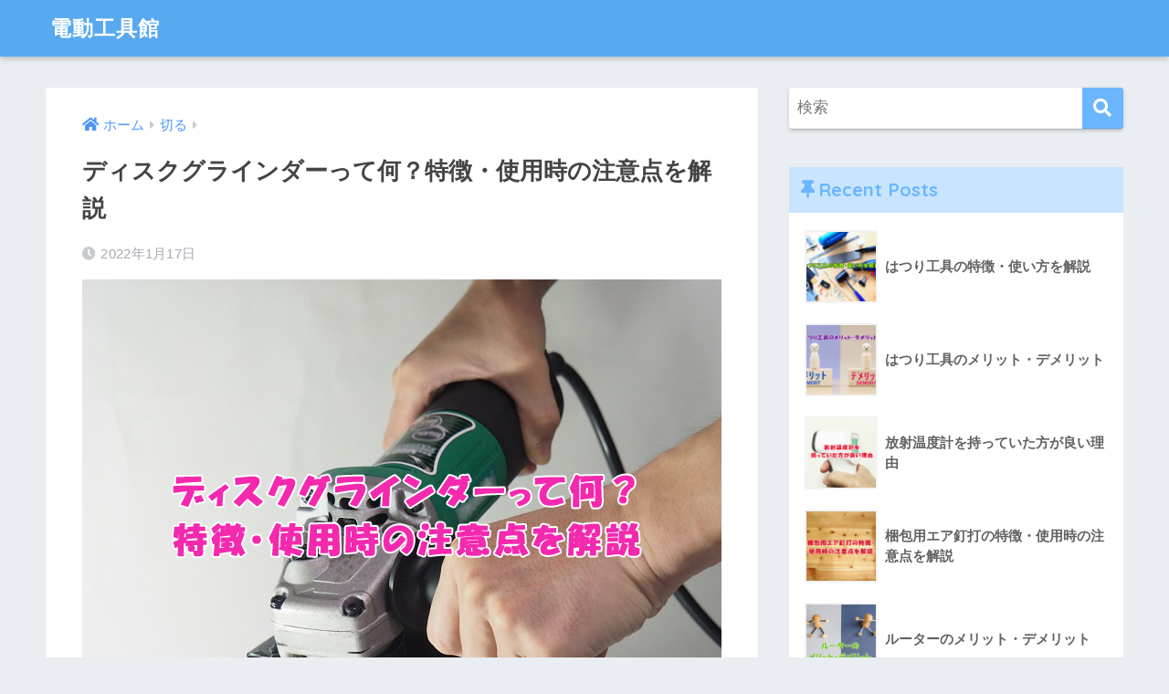

--- FILE ---
content_type: text/html; charset=UTF-8
request_url: https://dendokogu-kan.com/cut/dgri/
body_size: 18708
content:
<!doctype html>
<html lang="ja">
<head>
  <meta charset="utf-8">
  <meta http-equiv="X-UA-Compatible" content="IE=edge">
  <meta name="HandheldFriendly" content="True">
  <meta name="MobileOptimized" content="320">
  <meta name="viewport" content="width=device-width, initial-scale=1, viewport-fit=cover"/>
  <meta name="msapplication-TileColor" content="#6bb6ff">
  <meta name="theme-color" content="#6bb6ff">
  <link rel="pingback" href="https://dendokogu-kan.com/xmlrpc.php">
  <title>ディスクグラインダーって何？特徴・使用時の注意点を解説 | 電動工具館</title>
<meta name='robots' content='max-image-preview:large' />
<link rel='dns-prefetch' href='//fonts.googleapis.com' />
<link rel='dns-prefetch' href='//use.fontawesome.com' />
<link rel="alternate" type="application/rss+xml" title="電動工具館 &raquo; フィード" href="https://dendokogu-kan.com/feed/" />
<link rel="alternate" type="application/rss+xml" title="電動工具館 &raquo; コメントフィード" href="https://dendokogu-kan.com/comments/feed/" />
<link rel="alternate" title="oEmbed (JSON)" type="application/json+oembed" href="https://dendokogu-kan.com/wp-json/oembed/1.0/embed?url=https%3A%2F%2Fdendokogu-kan.com%2Fcut%2Fdgri%2F" />
<link rel="alternate" title="oEmbed (XML)" type="text/xml+oembed" href="https://dendokogu-kan.com/wp-json/oembed/1.0/embed?url=https%3A%2F%2Fdendokogu-kan.com%2Fcut%2Fdgri%2F&#038;format=xml" />
<style id='wp-img-auto-sizes-contain-inline-css' type='text/css'>
img:is([sizes=auto i],[sizes^="auto," i]){contain-intrinsic-size:3000px 1500px}
/*# sourceURL=wp-img-auto-sizes-contain-inline-css */
</style>
<link rel='stylesheet' id='sng-stylesheet-css' href='https://dendokogu-kan.com/wp-content/themes/sango-theme/style.css?ver2_18_0' type='text/css' media='all' />
<link rel='stylesheet' id='sng-option-css' href='https://dendokogu-kan.com/wp-content/themes/sango-theme/entry-option.css?ver2_18_0' type='text/css' media='all' />
<link rel='stylesheet' id='sng-googlefonts-css' href='https://fonts.googleapis.com/css?family=Quicksand%3A500%2C700&#038;display=swap' type='text/css' media='all' />
<link rel='stylesheet' id='sng-fontawesome-css' href='https://use.fontawesome.com/releases/v5.11.2/css/all.css' type='text/css' media='all' />
<style id='wp-emoji-styles-inline-css' type='text/css'>

	img.wp-smiley, img.emoji {
		display: inline !important;
		border: none !important;
		box-shadow: none !important;
		height: 1em !important;
		width: 1em !important;
		margin: 0 0.07em !important;
		vertical-align: -0.1em !important;
		background: none !important;
		padding: 0 !important;
	}
/*# sourceURL=wp-emoji-styles-inline-css */
</style>
<style id='wp-block-library-inline-css' type='text/css'>
:root{--wp-block-synced-color:#7a00df;--wp-block-synced-color--rgb:122,0,223;--wp-bound-block-color:var(--wp-block-synced-color);--wp-editor-canvas-background:#ddd;--wp-admin-theme-color:#007cba;--wp-admin-theme-color--rgb:0,124,186;--wp-admin-theme-color-darker-10:#006ba1;--wp-admin-theme-color-darker-10--rgb:0,107,160.5;--wp-admin-theme-color-darker-20:#005a87;--wp-admin-theme-color-darker-20--rgb:0,90,135;--wp-admin-border-width-focus:2px}@media (min-resolution:192dpi){:root{--wp-admin-border-width-focus:1.5px}}.wp-element-button{cursor:pointer}:root .has-very-light-gray-background-color{background-color:#eee}:root .has-very-dark-gray-background-color{background-color:#313131}:root .has-very-light-gray-color{color:#eee}:root .has-very-dark-gray-color{color:#313131}:root .has-vivid-green-cyan-to-vivid-cyan-blue-gradient-background{background:linear-gradient(135deg,#00d084,#0693e3)}:root .has-purple-crush-gradient-background{background:linear-gradient(135deg,#34e2e4,#4721fb 50%,#ab1dfe)}:root .has-hazy-dawn-gradient-background{background:linear-gradient(135deg,#faaca8,#dad0ec)}:root .has-subdued-olive-gradient-background{background:linear-gradient(135deg,#fafae1,#67a671)}:root .has-atomic-cream-gradient-background{background:linear-gradient(135deg,#fdd79a,#004a59)}:root .has-nightshade-gradient-background{background:linear-gradient(135deg,#330968,#31cdcf)}:root .has-midnight-gradient-background{background:linear-gradient(135deg,#020381,#2874fc)}:root{--wp--preset--font-size--normal:16px;--wp--preset--font-size--huge:42px}.has-regular-font-size{font-size:1em}.has-larger-font-size{font-size:2.625em}.has-normal-font-size{font-size:var(--wp--preset--font-size--normal)}.has-huge-font-size{font-size:var(--wp--preset--font-size--huge)}.has-text-align-center{text-align:center}.has-text-align-left{text-align:left}.has-text-align-right{text-align:right}.has-fit-text{white-space:nowrap!important}#end-resizable-editor-section{display:none}.aligncenter{clear:both}.items-justified-left{justify-content:flex-start}.items-justified-center{justify-content:center}.items-justified-right{justify-content:flex-end}.items-justified-space-between{justify-content:space-between}.screen-reader-text{border:0;clip-path:inset(50%);height:1px;margin:-1px;overflow:hidden;padding:0;position:absolute;width:1px;word-wrap:normal!important}.screen-reader-text:focus{background-color:#ddd;clip-path:none;color:#444;display:block;font-size:1em;height:auto;left:5px;line-height:normal;padding:15px 23px 14px;text-decoration:none;top:5px;width:auto;z-index:100000}html :where(.has-border-color){border-style:solid}html :where([style*=border-top-color]){border-top-style:solid}html :where([style*=border-right-color]){border-right-style:solid}html :where([style*=border-bottom-color]){border-bottom-style:solid}html :where([style*=border-left-color]){border-left-style:solid}html :where([style*=border-width]){border-style:solid}html :where([style*=border-top-width]){border-top-style:solid}html :where([style*=border-right-width]){border-right-style:solid}html :where([style*=border-bottom-width]){border-bottom-style:solid}html :where([style*=border-left-width]){border-left-style:solid}html :where(img[class*=wp-image-]){height:auto;max-width:100%}:where(figure){margin:0 0 1em}html :where(.is-position-sticky){--wp-admin--admin-bar--position-offset:var(--wp-admin--admin-bar--height,0px)}@media screen and (max-width:600px){html :where(.is-position-sticky){--wp-admin--admin-bar--position-offset:0px}}

/*# sourceURL=wp-block-library-inline-css */
</style><style id='wp-block-heading-inline-css' type='text/css'>
h1:where(.wp-block-heading).has-background,h2:where(.wp-block-heading).has-background,h3:where(.wp-block-heading).has-background,h4:where(.wp-block-heading).has-background,h5:where(.wp-block-heading).has-background,h6:where(.wp-block-heading).has-background{padding:1.25em 2.375em}h1.has-text-align-left[style*=writing-mode]:where([style*=vertical-lr]),h1.has-text-align-right[style*=writing-mode]:where([style*=vertical-rl]),h2.has-text-align-left[style*=writing-mode]:where([style*=vertical-lr]),h2.has-text-align-right[style*=writing-mode]:where([style*=vertical-rl]),h3.has-text-align-left[style*=writing-mode]:where([style*=vertical-lr]),h3.has-text-align-right[style*=writing-mode]:where([style*=vertical-rl]),h4.has-text-align-left[style*=writing-mode]:where([style*=vertical-lr]),h4.has-text-align-right[style*=writing-mode]:where([style*=vertical-rl]),h5.has-text-align-left[style*=writing-mode]:where([style*=vertical-lr]),h5.has-text-align-right[style*=writing-mode]:where([style*=vertical-rl]),h6.has-text-align-left[style*=writing-mode]:where([style*=vertical-lr]),h6.has-text-align-right[style*=writing-mode]:where([style*=vertical-rl]){rotate:180deg}
/*# sourceURL=https://dendokogu-kan.com/wp-includes/blocks/heading/style.min.css */
</style>
<style id='wp-block-image-inline-css' type='text/css'>
.wp-block-image>a,.wp-block-image>figure>a{display:inline-block}.wp-block-image img{box-sizing:border-box;height:auto;max-width:100%;vertical-align:bottom}@media not (prefers-reduced-motion){.wp-block-image img.hide{visibility:hidden}.wp-block-image img.show{animation:show-content-image .4s}}.wp-block-image[style*=border-radius] img,.wp-block-image[style*=border-radius]>a{border-radius:inherit}.wp-block-image.has-custom-border img{box-sizing:border-box}.wp-block-image.aligncenter{text-align:center}.wp-block-image.alignfull>a,.wp-block-image.alignwide>a{width:100%}.wp-block-image.alignfull img,.wp-block-image.alignwide img{height:auto;width:100%}.wp-block-image .aligncenter,.wp-block-image .alignleft,.wp-block-image .alignright,.wp-block-image.aligncenter,.wp-block-image.alignleft,.wp-block-image.alignright{display:table}.wp-block-image .aligncenter>figcaption,.wp-block-image .alignleft>figcaption,.wp-block-image .alignright>figcaption,.wp-block-image.aligncenter>figcaption,.wp-block-image.alignleft>figcaption,.wp-block-image.alignright>figcaption{caption-side:bottom;display:table-caption}.wp-block-image .alignleft{float:left;margin:.5em 1em .5em 0}.wp-block-image .alignright{float:right;margin:.5em 0 .5em 1em}.wp-block-image .aligncenter{margin-left:auto;margin-right:auto}.wp-block-image :where(figcaption){margin-bottom:1em;margin-top:.5em}.wp-block-image.is-style-circle-mask img{border-radius:9999px}@supports ((-webkit-mask-image:none) or (mask-image:none)) or (-webkit-mask-image:none){.wp-block-image.is-style-circle-mask img{border-radius:0;-webkit-mask-image:url('data:image/svg+xml;utf8,<svg viewBox="0 0 100 100" xmlns="http://www.w3.org/2000/svg"><circle cx="50" cy="50" r="50"/></svg>');mask-image:url('data:image/svg+xml;utf8,<svg viewBox="0 0 100 100" xmlns="http://www.w3.org/2000/svg"><circle cx="50" cy="50" r="50"/></svg>');mask-mode:alpha;-webkit-mask-position:center;mask-position:center;-webkit-mask-repeat:no-repeat;mask-repeat:no-repeat;-webkit-mask-size:contain;mask-size:contain}}:root :where(.wp-block-image.is-style-rounded img,.wp-block-image .is-style-rounded img){border-radius:9999px}.wp-block-image figure{margin:0}.wp-lightbox-container{display:flex;flex-direction:column;position:relative}.wp-lightbox-container img{cursor:zoom-in}.wp-lightbox-container img:hover+button{opacity:1}.wp-lightbox-container button{align-items:center;backdrop-filter:blur(16px) saturate(180%);background-color:#5a5a5a40;border:none;border-radius:4px;cursor:zoom-in;display:flex;height:20px;justify-content:center;opacity:0;padding:0;position:absolute;right:16px;text-align:center;top:16px;width:20px;z-index:100}@media not (prefers-reduced-motion){.wp-lightbox-container button{transition:opacity .2s ease}}.wp-lightbox-container button:focus-visible{outline:3px auto #5a5a5a40;outline:3px auto -webkit-focus-ring-color;outline-offset:3px}.wp-lightbox-container button:hover{cursor:pointer;opacity:1}.wp-lightbox-container button:focus{opacity:1}.wp-lightbox-container button:focus,.wp-lightbox-container button:hover,.wp-lightbox-container button:not(:hover):not(:active):not(.has-background){background-color:#5a5a5a40;border:none}.wp-lightbox-overlay{box-sizing:border-box;cursor:zoom-out;height:100vh;left:0;overflow:hidden;position:fixed;top:0;visibility:hidden;width:100%;z-index:100000}.wp-lightbox-overlay .close-button{align-items:center;cursor:pointer;display:flex;justify-content:center;min-height:40px;min-width:40px;padding:0;position:absolute;right:calc(env(safe-area-inset-right) + 16px);top:calc(env(safe-area-inset-top) + 16px);z-index:5000000}.wp-lightbox-overlay .close-button:focus,.wp-lightbox-overlay .close-button:hover,.wp-lightbox-overlay .close-button:not(:hover):not(:active):not(.has-background){background:none;border:none}.wp-lightbox-overlay .lightbox-image-container{height:var(--wp--lightbox-container-height);left:50%;overflow:hidden;position:absolute;top:50%;transform:translate(-50%,-50%);transform-origin:top left;width:var(--wp--lightbox-container-width);z-index:9999999999}.wp-lightbox-overlay .wp-block-image{align-items:center;box-sizing:border-box;display:flex;height:100%;justify-content:center;margin:0;position:relative;transform-origin:0 0;width:100%;z-index:3000000}.wp-lightbox-overlay .wp-block-image img{height:var(--wp--lightbox-image-height);min-height:var(--wp--lightbox-image-height);min-width:var(--wp--lightbox-image-width);width:var(--wp--lightbox-image-width)}.wp-lightbox-overlay .wp-block-image figcaption{display:none}.wp-lightbox-overlay button{background:none;border:none}.wp-lightbox-overlay .scrim{background-color:#fff;height:100%;opacity:.9;position:absolute;width:100%;z-index:2000000}.wp-lightbox-overlay.active{visibility:visible}@media not (prefers-reduced-motion){.wp-lightbox-overlay.active{animation:turn-on-visibility .25s both}.wp-lightbox-overlay.active img{animation:turn-on-visibility .35s both}.wp-lightbox-overlay.show-closing-animation:not(.active){animation:turn-off-visibility .35s both}.wp-lightbox-overlay.show-closing-animation:not(.active) img{animation:turn-off-visibility .25s both}.wp-lightbox-overlay.zoom.active{animation:none;opacity:1;visibility:visible}.wp-lightbox-overlay.zoom.active .lightbox-image-container{animation:lightbox-zoom-in .4s}.wp-lightbox-overlay.zoom.active .lightbox-image-container img{animation:none}.wp-lightbox-overlay.zoom.active .scrim{animation:turn-on-visibility .4s forwards}.wp-lightbox-overlay.zoom.show-closing-animation:not(.active){animation:none}.wp-lightbox-overlay.zoom.show-closing-animation:not(.active) .lightbox-image-container{animation:lightbox-zoom-out .4s}.wp-lightbox-overlay.zoom.show-closing-animation:not(.active) .lightbox-image-container img{animation:none}.wp-lightbox-overlay.zoom.show-closing-animation:not(.active) .scrim{animation:turn-off-visibility .4s forwards}}@keyframes show-content-image{0%{visibility:hidden}99%{visibility:hidden}to{visibility:visible}}@keyframes turn-on-visibility{0%{opacity:0}to{opacity:1}}@keyframes turn-off-visibility{0%{opacity:1;visibility:visible}99%{opacity:0;visibility:visible}to{opacity:0;visibility:hidden}}@keyframes lightbox-zoom-in{0%{transform:translate(calc((-100vw + var(--wp--lightbox-scrollbar-width))/2 + var(--wp--lightbox-initial-left-position)),calc(-50vh + var(--wp--lightbox-initial-top-position))) scale(var(--wp--lightbox-scale))}to{transform:translate(-50%,-50%) scale(1)}}@keyframes lightbox-zoom-out{0%{transform:translate(-50%,-50%) scale(1);visibility:visible}99%{visibility:visible}to{transform:translate(calc((-100vw + var(--wp--lightbox-scrollbar-width))/2 + var(--wp--lightbox-initial-left-position)),calc(-50vh + var(--wp--lightbox-initial-top-position))) scale(var(--wp--lightbox-scale));visibility:hidden}}
/*# sourceURL=https://dendokogu-kan.com/wp-includes/blocks/image/style.min.css */
</style>
<style id='wp-block-paragraph-inline-css' type='text/css'>
.is-small-text{font-size:.875em}.is-regular-text{font-size:1em}.is-large-text{font-size:2.25em}.is-larger-text{font-size:3em}.has-drop-cap:not(:focus):first-letter{float:left;font-size:8.4em;font-style:normal;font-weight:100;line-height:.68;margin:.05em .1em 0 0;text-transform:uppercase}body.rtl .has-drop-cap:not(:focus):first-letter{float:none;margin-left:.1em}p.has-drop-cap.has-background{overflow:hidden}:root :where(p.has-background){padding:1.25em 2.375em}:where(p.has-text-color:not(.has-link-color)) a{color:inherit}p.has-text-align-left[style*="writing-mode:vertical-lr"],p.has-text-align-right[style*="writing-mode:vertical-rl"]{rotate:180deg}
/*# sourceURL=https://dendokogu-kan.com/wp-includes/blocks/paragraph/style.min.css */
</style>
<style id='global-styles-inline-css' type='text/css'>
:root{--wp--preset--aspect-ratio--square: 1;--wp--preset--aspect-ratio--4-3: 4/3;--wp--preset--aspect-ratio--3-4: 3/4;--wp--preset--aspect-ratio--3-2: 3/2;--wp--preset--aspect-ratio--2-3: 2/3;--wp--preset--aspect-ratio--16-9: 16/9;--wp--preset--aspect-ratio--9-16: 9/16;--wp--preset--color--black: #000000;--wp--preset--color--cyan-bluish-gray: #abb8c3;--wp--preset--color--white: #ffffff;--wp--preset--color--pale-pink: #f78da7;--wp--preset--color--vivid-red: #cf2e2e;--wp--preset--color--luminous-vivid-orange: #ff6900;--wp--preset--color--luminous-vivid-amber: #fcb900;--wp--preset--color--light-green-cyan: #7bdcb5;--wp--preset--color--vivid-green-cyan: #00d084;--wp--preset--color--pale-cyan-blue: #8ed1fc;--wp--preset--color--vivid-cyan-blue: #0693e3;--wp--preset--color--vivid-purple: #9b51e0;--wp--preset--gradient--vivid-cyan-blue-to-vivid-purple: linear-gradient(135deg,rgb(6,147,227) 0%,rgb(155,81,224) 100%);--wp--preset--gradient--light-green-cyan-to-vivid-green-cyan: linear-gradient(135deg,rgb(122,220,180) 0%,rgb(0,208,130) 100%);--wp--preset--gradient--luminous-vivid-amber-to-luminous-vivid-orange: linear-gradient(135deg,rgb(252,185,0) 0%,rgb(255,105,0) 100%);--wp--preset--gradient--luminous-vivid-orange-to-vivid-red: linear-gradient(135deg,rgb(255,105,0) 0%,rgb(207,46,46) 100%);--wp--preset--gradient--very-light-gray-to-cyan-bluish-gray: linear-gradient(135deg,rgb(238,238,238) 0%,rgb(169,184,195) 100%);--wp--preset--gradient--cool-to-warm-spectrum: linear-gradient(135deg,rgb(74,234,220) 0%,rgb(151,120,209) 20%,rgb(207,42,186) 40%,rgb(238,44,130) 60%,rgb(251,105,98) 80%,rgb(254,248,76) 100%);--wp--preset--gradient--blush-light-purple: linear-gradient(135deg,rgb(255,206,236) 0%,rgb(152,150,240) 100%);--wp--preset--gradient--blush-bordeaux: linear-gradient(135deg,rgb(254,205,165) 0%,rgb(254,45,45) 50%,rgb(107,0,62) 100%);--wp--preset--gradient--luminous-dusk: linear-gradient(135deg,rgb(255,203,112) 0%,rgb(199,81,192) 50%,rgb(65,88,208) 100%);--wp--preset--gradient--pale-ocean: linear-gradient(135deg,rgb(255,245,203) 0%,rgb(182,227,212) 50%,rgb(51,167,181) 100%);--wp--preset--gradient--electric-grass: linear-gradient(135deg,rgb(202,248,128) 0%,rgb(113,206,126) 100%);--wp--preset--gradient--midnight: linear-gradient(135deg,rgb(2,3,129) 0%,rgb(40,116,252) 100%);--wp--preset--font-size--small: 13px;--wp--preset--font-size--medium: 20px;--wp--preset--font-size--large: 36px;--wp--preset--font-size--x-large: 42px;--wp--preset--spacing--20: 0.44rem;--wp--preset--spacing--30: 0.67rem;--wp--preset--spacing--40: 1rem;--wp--preset--spacing--50: 1.5rem;--wp--preset--spacing--60: 2.25rem;--wp--preset--spacing--70: 3.38rem;--wp--preset--spacing--80: 5.06rem;--wp--preset--shadow--natural: 6px 6px 9px rgba(0, 0, 0, 0.2);--wp--preset--shadow--deep: 12px 12px 50px rgba(0, 0, 0, 0.4);--wp--preset--shadow--sharp: 6px 6px 0px rgba(0, 0, 0, 0.2);--wp--preset--shadow--outlined: 6px 6px 0px -3px rgb(255, 255, 255), 6px 6px rgb(0, 0, 0);--wp--preset--shadow--crisp: 6px 6px 0px rgb(0, 0, 0);}:where(.is-layout-flex){gap: 0.5em;}:where(.is-layout-grid){gap: 0.5em;}body .is-layout-flex{display: flex;}.is-layout-flex{flex-wrap: wrap;align-items: center;}.is-layout-flex > :is(*, div){margin: 0;}body .is-layout-grid{display: grid;}.is-layout-grid > :is(*, div){margin: 0;}:where(.wp-block-columns.is-layout-flex){gap: 2em;}:where(.wp-block-columns.is-layout-grid){gap: 2em;}:where(.wp-block-post-template.is-layout-flex){gap: 1.25em;}:where(.wp-block-post-template.is-layout-grid){gap: 1.25em;}.has-black-color{color: var(--wp--preset--color--black) !important;}.has-cyan-bluish-gray-color{color: var(--wp--preset--color--cyan-bluish-gray) !important;}.has-white-color{color: var(--wp--preset--color--white) !important;}.has-pale-pink-color{color: var(--wp--preset--color--pale-pink) !important;}.has-vivid-red-color{color: var(--wp--preset--color--vivid-red) !important;}.has-luminous-vivid-orange-color{color: var(--wp--preset--color--luminous-vivid-orange) !important;}.has-luminous-vivid-amber-color{color: var(--wp--preset--color--luminous-vivid-amber) !important;}.has-light-green-cyan-color{color: var(--wp--preset--color--light-green-cyan) !important;}.has-vivid-green-cyan-color{color: var(--wp--preset--color--vivid-green-cyan) !important;}.has-pale-cyan-blue-color{color: var(--wp--preset--color--pale-cyan-blue) !important;}.has-vivid-cyan-blue-color{color: var(--wp--preset--color--vivid-cyan-blue) !important;}.has-vivid-purple-color{color: var(--wp--preset--color--vivid-purple) !important;}.has-black-background-color{background-color: var(--wp--preset--color--black) !important;}.has-cyan-bluish-gray-background-color{background-color: var(--wp--preset--color--cyan-bluish-gray) !important;}.has-white-background-color{background-color: var(--wp--preset--color--white) !important;}.has-pale-pink-background-color{background-color: var(--wp--preset--color--pale-pink) !important;}.has-vivid-red-background-color{background-color: var(--wp--preset--color--vivid-red) !important;}.has-luminous-vivid-orange-background-color{background-color: var(--wp--preset--color--luminous-vivid-orange) !important;}.has-luminous-vivid-amber-background-color{background-color: var(--wp--preset--color--luminous-vivid-amber) !important;}.has-light-green-cyan-background-color{background-color: var(--wp--preset--color--light-green-cyan) !important;}.has-vivid-green-cyan-background-color{background-color: var(--wp--preset--color--vivid-green-cyan) !important;}.has-pale-cyan-blue-background-color{background-color: var(--wp--preset--color--pale-cyan-blue) !important;}.has-vivid-cyan-blue-background-color{background-color: var(--wp--preset--color--vivid-cyan-blue) !important;}.has-vivid-purple-background-color{background-color: var(--wp--preset--color--vivid-purple) !important;}.has-black-border-color{border-color: var(--wp--preset--color--black) !important;}.has-cyan-bluish-gray-border-color{border-color: var(--wp--preset--color--cyan-bluish-gray) !important;}.has-white-border-color{border-color: var(--wp--preset--color--white) !important;}.has-pale-pink-border-color{border-color: var(--wp--preset--color--pale-pink) !important;}.has-vivid-red-border-color{border-color: var(--wp--preset--color--vivid-red) !important;}.has-luminous-vivid-orange-border-color{border-color: var(--wp--preset--color--luminous-vivid-orange) !important;}.has-luminous-vivid-amber-border-color{border-color: var(--wp--preset--color--luminous-vivid-amber) !important;}.has-light-green-cyan-border-color{border-color: var(--wp--preset--color--light-green-cyan) !important;}.has-vivid-green-cyan-border-color{border-color: var(--wp--preset--color--vivid-green-cyan) !important;}.has-pale-cyan-blue-border-color{border-color: var(--wp--preset--color--pale-cyan-blue) !important;}.has-vivid-cyan-blue-border-color{border-color: var(--wp--preset--color--vivid-cyan-blue) !important;}.has-vivid-purple-border-color{border-color: var(--wp--preset--color--vivid-purple) !important;}.has-vivid-cyan-blue-to-vivid-purple-gradient-background{background: var(--wp--preset--gradient--vivid-cyan-blue-to-vivid-purple) !important;}.has-light-green-cyan-to-vivid-green-cyan-gradient-background{background: var(--wp--preset--gradient--light-green-cyan-to-vivid-green-cyan) !important;}.has-luminous-vivid-amber-to-luminous-vivid-orange-gradient-background{background: var(--wp--preset--gradient--luminous-vivid-amber-to-luminous-vivid-orange) !important;}.has-luminous-vivid-orange-to-vivid-red-gradient-background{background: var(--wp--preset--gradient--luminous-vivid-orange-to-vivid-red) !important;}.has-very-light-gray-to-cyan-bluish-gray-gradient-background{background: var(--wp--preset--gradient--very-light-gray-to-cyan-bluish-gray) !important;}.has-cool-to-warm-spectrum-gradient-background{background: var(--wp--preset--gradient--cool-to-warm-spectrum) !important;}.has-blush-light-purple-gradient-background{background: var(--wp--preset--gradient--blush-light-purple) !important;}.has-blush-bordeaux-gradient-background{background: var(--wp--preset--gradient--blush-bordeaux) !important;}.has-luminous-dusk-gradient-background{background: var(--wp--preset--gradient--luminous-dusk) !important;}.has-pale-ocean-gradient-background{background: var(--wp--preset--gradient--pale-ocean) !important;}.has-electric-grass-gradient-background{background: var(--wp--preset--gradient--electric-grass) !important;}.has-midnight-gradient-background{background: var(--wp--preset--gradient--midnight) !important;}.has-small-font-size{font-size: var(--wp--preset--font-size--small) !important;}.has-medium-font-size{font-size: var(--wp--preset--font-size--medium) !important;}.has-large-font-size{font-size: var(--wp--preset--font-size--large) !important;}.has-x-large-font-size{font-size: var(--wp--preset--font-size--x-large) !important;}
/*# sourceURL=global-styles-inline-css */
</style>

<style id='classic-theme-styles-inline-css' type='text/css'>
/*! This file is auto-generated */
.wp-block-button__link{color:#fff;background-color:#32373c;border-radius:9999px;box-shadow:none;text-decoration:none;padding:calc(.667em + 2px) calc(1.333em + 2px);font-size:1.125em}.wp-block-file__button{background:#32373c;color:#fff;text-decoration:none}
/*# sourceURL=/wp-includes/css/classic-themes.min.css */
</style>
<link rel='stylesheet' id='yyi_rinker_stylesheet-css' href='https://dendokogu-kan.com/wp-content/plugins/yyi-rinker/css/style.css?v=1.1.10' type='text/css' media='all' />
<link rel='stylesheet' id='child-style-css' href='https://dendokogu-kan.com/wp-content/themes/sango-theme-child/style.css' type='text/css' media='all' />
<script type="text/javascript" src="https://dendokogu-kan.com/wp-includes/js/jquery/jquery.min.js?ver=3.7.1" id="jquery-core-js"></script>
<script type="text/javascript" src="https://dendokogu-kan.com/wp-includes/js/jquery/jquery-migrate.min.js?ver=3.4.1" id="jquery-migrate-js"></script>
<script type="text/javascript" src="https://dendokogu-kan.com/wp-content/plugins/yyi-rinker/js/event-tracking.js?v=1.1.10" id="yyi_rinker_event_tracking_script-js"></script>
<link rel="https://api.w.org/" href="https://dendokogu-kan.com/wp-json/" /><link rel="alternate" title="JSON" type="application/json" href="https://dendokogu-kan.com/wp-json/wp/v2/posts/3218" /><link rel="EditURI" type="application/rsd+xml" title="RSD" href="https://dendokogu-kan.com/xmlrpc.php?rsd" />
<link rel="canonical" href="https://dendokogu-kan.com/cut/dgri/" />
<link rel='shortlink' href='https://dendokogu-kan.com/?p=3218' />
<style>
.yyi-rinker-images {
    display: flex;
    justify-content: center;
    align-items: center;
    position: relative;

}
div.yyi-rinker-image img.yyi-rinker-main-img.hidden {
    display: none;
}

.yyi-rinker-images-arrow {
    cursor: pointer;
    position: absolute;
    top: 50%;
    display: block;
    margin-top: -11px;
    opacity: 0.6;
    width: 22px;
}

.yyi-rinker-images-arrow-left{
    left: -10px;
}
.yyi-rinker-images-arrow-right{
    right: -10px;
}

.yyi-rinker-images-arrow-left.hidden {
    display: none;
}

.yyi-rinker-images-arrow-right.hidden {
    display: none;
}
div.yyi-rinker-contents.yyi-rinker-design-tate  div.yyi-rinker-box{
    flex-direction: column;
}

div.yyi-rinker-contents.yyi-rinker-design-slim div.yyi-rinker-box .yyi-rinker-links {
    flex-direction: column;
}

div.yyi-rinker-contents.yyi-rinker-design-slim div.yyi-rinker-info {
    width: 100%;
}

div.yyi-rinker-contents.yyi-rinker-design-slim .yyi-rinker-title {
    text-align: center;
}

div.yyi-rinker-contents.yyi-rinker-design-slim .yyi-rinker-links {
    text-align: center;
}
div.yyi-rinker-contents.yyi-rinker-design-slim .yyi-rinker-image {
    margin: auto;
}

div.yyi-rinker-contents.yyi-rinker-design-slim div.yyi-rinker-info ul.yyi-rinker-links li {
	align-self: stretch;
}
div.yyi-rinker-contents.yyi-rinker-design-slim div.yyi-rinker-box div.yyi-rinker-info {
	padding: 0;
}
div.yyi-rinker-contents.yyi-rinker-design-slim div.yyi-rinker-box {
	flex-direction: column;
	padding: 14px 5px 0;
}

.yyi-rinker-design-slim div.yyi-rinker-box div.yyi-rinker-info {
	text-align: center;
}

.yyi-rinker-design-slim div.price-box span.price {
	display: block;
}

div.yyi-rinker-contents.yyi-rinker-design-slim div.yyi-rinker-info div.yyi-rinker-title a{
	font-size:16px;
}

div.yyi-rinker-contents.yyi-rinker-design-slim ul.yyi-rinker-links li.amazonkindlelink:before,  div.yyi-rinker-contents.yyi-rinker-design-slim ul.yyi-rinker-links li.amazonlink:before,  div.yyi-rinker-contents.yyi-rinker-design-slim ul.yyi-rinker-links li.rakutenlink:before,  div.yyi-rinker-contents.yyi-rinker-design-slim ul.yyi-rinker-links li.yahoolink:before {
	font-size:12px;
}

div.yyi-rinker-contents.yyi-rinker-design-slim ul.yyi-rinker-links li a {
	font-size: 13px;
}
.entry-content ul.yyi-rinker-links li {
	padding: 0;
}

				</style><meta name="description" content="工具先端のディスクを高速回転させて切断や研磨作業する工具がディスクグラインダーです。今回はそのディスクグラインダーについて、特徴や使い方・メリット・デメリット、注意などをまとめてご紹介していきます。これ1つで切断・研削・研磨作業ができる便利な工具です。ご参考下さい。" /><meta property="og:title" content="ディスクグラインダーって何？特徴・使用時の注意点を解説" />
<meta property="og:description" content="工具先端のディスクを高速回転させて切断や研磨作業する工具がディスクグラインダーです。今回はそのディスクグラインダーについて、特徴や使い方・メリット・デメリット、注意などをまとめてご紹介していきます。これ1つで切断・研削・研磨作業ができる便利な工具です。ご参考下さい。" />
<meta property="og:type" content="article" />
<meta property="og:url" content="https://dendokogu-kan.com/cut/dgri/" />
<meta property="og:image" content="https://dendokogu-kan.com/wp-content/uploads/2022/01/22454253_m.jpg" />
<meta name="thumbnail" content="https://dendokogu-kan.com/wp-content/uploads/2022/01/22454253_m.jpg" />
<meta property="og:site_name" content="電動工具館" />
<meta name="twitter:card" content="summary_large_image" />
<!-- Global site tag (gtag.js) - Google Analytics -->
<script async src="https://www.googletagmanager.com/gtag/js?id=G-DS6K43PL93"></script>
<script>
  window.dataLayer = window.dataLayer || [];
  function gtag(){dataLayer.push(arguments);}
  gtag('js', new Date());

  gtag('config', 'G-DS6K43PL93');
</script><link rel="icon" href="https://dendokogu-kan.com/wp-content/uploads/2021/05/cropped-logo-32x32.png" sizes="32x32" />
<link rel="icon" href="https://dendokogu-kan.com/wp-content/uploads/2021/05/cropped-logo-192x192.png" sizes="192x192" />
<link rel="apple-touch-icon" href="https://dendokogu-kan.com/wp-content/uploads/2021/05/cropped-logo-180x180.png" />
<meta name="msapplication-TileImage" content="https://dendokogu-kan.com/wp-content/uploads/2021/05/cropped-logo-270x270.png" />
<style> a{color:#4f96f6}.main-c, .has-sango-main-color{color:#6bb6ff}.main-bc, .has-sango-main-background-color{background-color:#6bb6ff}.main-bdr, #inner-content .main-bdr{border-color:#6bb6ff}.pastel-c, .has-sango-pastel-color{color:#c8e4ff}.pastel-bc, .has-sango-pastel-background-color, #inner-content .pastel-bc{background-color:#c8e4ff}.accent-c, .has-sango-accent-color{color:#ffb36b}.accent-bc, .has-sango-accent-background-color{background-color:#ffb36b}.header, #footer-menu, .drawer__title{background-color:#58a9ef}#logo a{color:#FFF}.desktop-nav li a , .mobile-nav li a, #footer-menu a, #drawer__open, .header-search__open, .copyright, .drawer__title{color:#FFF}.drawer__title .close span, .drawer__title .close span:before{background:#FFF}.desktop-nav li:after{background:#FFF}.mobile-nav .current-menu-item{border-bottom-color:#FFF}.widgettitle, .sidebar .wp-block-group h2, .drawer .wp-block-group h2{color:#6bb6ff;background-color:#c8e4ff}.footer, .footer-block{background-color:#e0e4eb}.footer-block, .footer, .footer a, .footer .widget ul li a{color:#3c3c3c}#toc_container .toc_title, .entry-content .ez-toc-title-container, #footer_menu .raised, .pagination a, .pagination span, #reply-title:before, .entry-content blockquote:before, .main-c-before li:before, .main-c-b:before{color:#6bb6ff}.searchform__submit, .footer-block .wp-block-search .wp-block-search__button, .sidebar .wp-block-search .wp-block-search__button, .footer .wp-block-search .wp-block-search__button, .drawer .wp-block-search .wp-block-search__button, #toc_container .toc_title:before, .ez-toc-title-container:before, .cat-name, .pre_tag > span, .pagination .current, .post-page-numbers.current, #submit, .withtag_list > span, .main-bc-before li:before{background-color:#6bb6ff}#toc_container, #ez-toc-container, .entry-content h3, .li-mainbdr ul, .li-mainbdr ol{border-color:#6bb6ff}.search-title i, .acc-bc-before li:before{background:#ffb36b}.li-accentbdr ul, .li-accentbdr ol{border-color:#ffb36b}.pagination a:hover, .li-pastelbc ul, .li-pastelbc ol{background:#c8e4ff}body{font-size:100%}@media only screen and (min-width:481px){body{font-size:107%}}@media only screen and (min-width:1030px){body{font-size:107%}}.totop{background:#5ba9f7}.header-info a{color:#FFF;background:linear-gradient(95deg, #738bff, #85e3ec)}.fixed-menu ul{background:#FFF}.fixed-menu a{color:#a2a7ab}.fixed-menu .current-menu-item a, .fixed-menu ul li a.active{color:#6bb6ff}.post-tab{background:#FFF}.post-tab > div{color:#a7a7a7}.post-tab > div.tab-active{background:linear-gradient(45deg, #bdb9ff, #67b8ff)}body{font-family:"Helvetica", "Arial", "Hiragino Kaku Gothic ProN", "Hiragino Sans", YuGothic, "Yu Gothic", "メイリオ", Meiryo, sans-serif;}.dfont{font-family:"Quicksand","Helvetica", "Arial", "Hiragino Kaku Gothic ProN", "Hiragino Sans", YuGothic, "Yu Gothic", "メイリオ", Meiryo, sans-serif;}</style></head>
<body class="wp-singular post-template-default single single-post postid-3218 single-format-standard wp-theme-sango-theme wp-child-theme-sango-theme-child fa5">
    <div id="container">
    <header class="header">
            <div id="inner-header" class="wrap cf">
    <div id="logo" class="header-logo h1 dfont">
    <a href="https://dendokogu-kan.com" class="header-logo__link">
            電動工具館    </a>
  </div>
  <div class="header-search">
      <label class="header-search__open" for="header-search-input"><i class="fas fa-search" aria-hidden="true"></i></label>
    <input type="checkbox" class="header-search__input" id="header-search-input" onclick="document.querySelector('.header-search__modal .searchform__input').focus()">
  <label class="header-search__close" for="header-search-input"></label>
  <div class="header-search__modal">
    <form role="search" method="get" class="searchform" action="https://dendokogu-kan.com/">
  <div>
    <input type="search" class="searchform__input" name="s" value="" placeholder="検索" />
    <button type="submit" class="searchform__submit" aria-label="検索"><i class="fas fa-search" aria-hidden="true"></i></button>
  </div>
</form>  </div>
</div>  </div>
    </header>
      <div id="content">
    <div id="inner-content" class="wrap cf">
      <main id="main" class="m-all t-2of3 d-5of7 cf">
                  <article id="entry" class="cf post-3218 post type-post status-publish format-standard has-post-thumbnail category-cut">
            <header class="article-header entry-header">
  <nav id="breadcrumb" class="breadcrumb"><ul itemscope itemtype="http://schema.org/BreadcrumbList"><li itemprop="itemListElement" itemscope itemtype="http://schema.org/ListItem"><a href="https://dendokogu-kan.com" itemprop="item"><span itemprop="name">ホーム</span></a><meta itemprop="position" content="1" /></li><li itemprop="itemListElement" itemscope itemtype="http://schema.org/ListItem"><a href="https://dendokogu-kan.com/category/cut/" itemprop="item"><span itemprop="name">切る</span></a><meta itemprop="position" content="2" /></li></ul></nav>  <h1 class="entry-title single-title">ディスクグラインダーって何？特徴・使用時の注意点を解説</h1>
  <div class="entry-meta vcard">
    <time class="pubdate entry-time" itemprop="datePublished" datetime="2022-01-17">2022年1月17日</time>  </div>
      <p class="post-thumbnail"><img width="700" height="516" src="https://dendokogu-kan.com/wp-content/uploads/2022/01/22454253_m.jpg" class="attachment-thumb-940 size-thumb-940 wp-post-image" alt="ディスクグラインダーって何？特徴・使用時の注意点を解説" decoding="async" fetchpriority="high" srcset="https://dendokogu-kan.com/wp-content/uploads/2022/01/22454253_m.jpg 700w, https://dendokogu-kan.com/wp-content/uploads/2022/01/22454253_m-300x221.jpg 300w" sizes="(max-width: 700px) 100vw, 700px" /></p>
        <input type="checkbox" id="fab">
    <label class="fab-btn extended-fab main-c" for="fab"><i class="fas fa-share-alt" aria-hidden="true"></i></label>
    <label class="fab__close-cover" for="fab"></label>
        <div id="fab__contents">
      <div class="fab__contents-main dfont">
        <label class="close" for="fab"><span></span></label>
        <p class="fab__contents_title">SHARE</p>
                  <div class="fab__contents_img" style="background-image: url(https://dendokogu-kan.com/wp-content/uploads/2022/01/22454253_m-520x300.jpg);">
          </div>
                  <div class="sns-btn sns-dif">
          <ul>
        <!-- twitter -->
        <li class="tw sns-btn__item">
          <a href="https://twitter.com/share?url=https%3A%2F%2Fdendokogu-kan.com%2Fcut%2Fdgri%2F&text=%E3%83%87%E3%82%A3%E3%82%B9%E3%82%AF%E3%82%B0%E3%83%A9%E3%82%A4%E3%83%B3%E3%83%80%E3%83%BC%E3%81%A3%E3%81%A6%E4%BD%95%EF%BC%9F%E7%89%B9%E5%BE%B4%E3%83%BB%E4%BD%BF%E7%94%A8%E6%99%82%E3%81%AE%E6%B3%A8%E6%84%8F%E7%82%B9%E3%82%92%E8%A7%A3%E8%AA%AC%EF%BD%9C%E9%9B%BB%E5%8B%95%E5%B7%A5%E5%85%B7%E9%A4%A8" target="_blank" rel="nofollow noopener noreferrer" aria-label="Twitterでシェアする">
            <i class="fab fa-twitter" aria-hidden="true"></i>            <span class="share_txt">ツイート</span>
          </a>
                  </li>
        <!-- facebook -->
        <li class="fb sns-btn__item">
          <a href="https://www.facebook.com/share.php?u=https%3A%2F%2Fdendokogu-kan.com%2Fcut%2Fdgri%2F" target="_blank" rel="nofollow noopener noreferrer" aria-label="Facebookでシェアする">
            <i class="fab fa-facebook" aria-hidden="true"></i>            <span class="share_txt">シェア</span>
          </a>
                  </li>
        <!-- はてなブックマーク -->
        <li class="hatebu sns-btn__item">
          <a href="http://b.hatena.ne.jp/add?mode=confirm&url=https%3A%2F%2Fdendokogu-kan.com%2Fcut%2Fdgri%2F&title=%E3%83%87%E3%82%A3%E3%82%B9%E3%82%AF%E3%82%B0%E3%83%A9%E3%82%A4%E3%83%B3%E3%83%80%E3%83%BC%E3%81%A3%E3%81%A6%E4%BD%95%EF%BC%9F%E7%89%B9%E5%BE%B4%E3%83%BB%E4%BD%BF%E7%94%A8%E6%99%82%E3%81%AE%E6%B3%A8%E6%84%8F%E7%82%B9%E3%82%92%E8%A7%A3%E8%AA%AC%EF%BD%9C%E9%9B%BB%E5%8B%95%E5%B7%A5%E5%85%B7%E9%A4%A8" target="_blank" rel="nofollow noopener noreferrer" aria-label="はてブでブックマークする">
            <i class="fa fa-hatebu" aria-hidden="true"></i>
            <span class="share_txt">はてブ</span>
          </a>
                  </li>
        <!-- LINE -->
        <li class="line sns-btn__item">
          <a href="https://social-plugins.line.me/lineit/share?url=https%3A%2F%2Fdendokogu-kan.com%2Fcut%2Fdgri%2F&text=%E3%83%87%E3%82%A3%E3%82%B9%E3%82%AF%E3%82%B0%E3%83%A9%E3%82%A4%E3%83%B3%E3%83%80%E3%83%BC%E3%81%A3%E3%81%A6%E4%BD%95%EF%BC%9F%E7%89%B9%E5%BE%B4%E3%83%BB%E4%BD%BF%E7%94%A8%E6%99%82%E3%81%AE%E6%B3%A8%E6%84%8F%E7%82%B9%E3%82%92%E8%A7%A3%E8%AA%AC%EF%BD%9C%E9%9B%BB%E5%8B%95%E5%B7%A5%E5%85%B7%E9%A4%A8" target="_blank" rel="nofollow noopener noreferrer" aria-label="LINEでシェアする">
                          <i class="fab fa-line" aria-hidden="true"></i>
                        <span class="share_txt share_txt_line dfont">LINE</span>
          </a>
        </li>
        <!-- Pocket -->
        <li class="pkt sns-btn__item">
          <a href="http://getpocket.com/edit?url=https%3A%2F%2Fdendokogu-kan.com%2Fcut%2Fdgri%2F&title=%E3%83%87%E3%82%A3%E3%82%B9%E3%82%AF%E3%82%B0%E3%83%A9%E3%82%A4%E3%83%B3%E3%83%80%E3%83%BC%E3%81%A3%E3%81%A6%E4%BD%95%EF%BC%9F%E7%89%B9%E5%BE%B4%E3%83%BB%E4%BD%BF%E7%94%A8%E6%99%82%E3%81%AE%E6%B3%A8%E6%84%8F%E7%82%B9%E3%82%92%E8%A7%A3%E8%AA%AC%EF%BD%9C%E9%9B%BB%E5%8B%95%E5%B7%A5%E5%85%B7%E9%A4%A8" target="_blank" rel="nofollow noopener noreferrer" aria-label="Pocketに保存する">
            <i class="fab fa-get-pocket" aria-hidden="true"></i>            <span class="share_txt">Pocket</span>
          </a>
                  </li>
      </ul>
  </div>
        </div>
    </div>
    </header>
<section class="entry-content cf">
  
<p>ディスクグラインダーとは、工具先端のディスクを毎分数千～1万回転以上で高速回転させて、切断や研磨作業する工具です。</p>



<p>ディスクを付け替えることで金属や木材、コンクリートなど様々な素材で作業が可能になります。</p>


  <div class="sng-box box26"><div class="box-title">こちらの関連記事もご覧ください</div><div class="box-content">
<div class="li-chevron li-mainbdr main-c-before">
<ul>
<li><a href="https://dendokogu-kan.com/cut/rcps/" target="_blank" rel="noopener">レシプロソーって何？使い方と特徴を徹底解説</a></li>
<li><a href="https://dendokogu-kan.com/cut/jmrn/" target="_blank" rel="noopener">充電式丸ノコって何？使い方と特徴を徹底解説</a></li>
<li><a href="https://dendokogu-kan.com/cut/cbct/" target="_blank" rel="noopener">ケーブルカッターの特徴とメリット・デメリット</a></li>
</ul>
</div>
</div></div>



<h2 class="wp-block-heading">ディスクグラインダーの特徴</h2>



<figure class="wp-block-image size-full"><img decoding="async" width="450" height="300" src="https://dendokogu-kan.com/wp-content/uploads/2022/01/3012439_s.jpg" alt="ディスクグラインダー" class="wp-image-3222" srcset="https://dendokogu-kan.com/wp-content/uploads/2022/01/3012439_s.jpg 450w, https://dendokogu-kan.com/wp-content/uploads/2022/01/3012439_s-300x200.jpg 300w" sizes="(max-width: 450px) 100vw, 450px" /></figure>



<p>ディスク交換をすることで、多種類の素材を切断、研磨できますが、ディスクグラインダー自体を選ぶ際には、用途に合うモデルにしなくてはいけません。</p>



<p>ディスクグラインダーはマキタやHiKOKI（ハイコーキ）、BOSCH(ボッシュ)、RYOBI (リョービ)など各社から仕様の異なるモデルが販売されています。</p>



<p>主な判断基準は電源、回転数、消費電力です。予算と作業内容に合わせて選びましょう。</p>



<h3 class="wp-block-heading">電源</h3>



<p>電源は充電式か、AC電源式の2種類。作業現場が屋外や電源確保が難しい場合は、充電式のものがあると作業が効率的にできます。</p>



<p>しかし、ディスクグラインダーは作業中ずっとディスクを回転させる必要があるため、AC電源式のほうが作業時間に制限がなく、好まれる傾向があります。</p>



<h3 class="wp-block-heading">回転数</h3>



<p>ディスクグラインダーを比較する際に指標にするのは回転数です。1万回転を超えている高速回転型のほうが金属などの切断には適したディスクグラインダーになります。</p>



<p>その反対に回転数が9000や8000のモデルは、研磨や研削作業に適しています。</p>



<p>また、コンクリートやレンガ、石材などの素材を切断したい場合は、低速回転の高トルク型のディスクグラインダーを選びましょう。</p>



<p>回転数を調整できる変速型のディスクグラインダーは、１つで金属の切断と石材の研磨作業など、異なる素材に対応可能な便利なモデルです。</p>



<h3 class="wp-block-heading">消費電力</h3>



<p>基本的にディスクグラインダーのワット数が高いほどパワーが出ます。</p>



<p>メーカーによって表現が最大出力と表現したり、消費電力と表現したりと違いますが、ワット数（W）が高いほうが工具のパワーが上になります。</p>



<p>ただし、AC電源のディスクグラインダーに限られます。充電式の場合はバッテリーの電圧（V）ボルトがパワーの指標になります。</p>



<h2 class="wp-block-heading">ディスクの種類</h2>



<figure class="wp-block-image size-full"><img decoding="async" width="450" height="302" src="https://dendokogu-kan.com/wp-content/uploads/2022/01/3629852_s.jpg" alt="ディスクグラインダー" class="wp-image-3223" srcset="https://dendokogu-kan.com/wp-content/uploads/2022/01/3629852_s.jpg 450w, https://dendokogu-kan.com/wp-content/uploads/2022/01/3629852_s-300x201.jpg 300w" sizes="(max-width: 450px) 100vw, 450px" /></figure>



<p>ディスクは大まかに切断用、研削用、研磨用の３種類。</p>



<p>その中でさらに細かく金属用、コンクリート用、木材用と分類できますが、ここではざっくりと3種類のディスクについて説明します。</p>



<h3 class="wp-block-heading">切断用ディスク</h3>



<p>切断用に使用するディスクは、研磨作業に使うディスクより薄く、厚さが1～2mmほど。</p>



<p>ディスクが薄いほど素材の接触面積が少ないため、早く切断でき、断面もきれいにできます。</p>



<p>しかし、薄い分だけディスクの耐久度は落ちます。高頻度で使う場合は、耐久性も考えて、予備ディスクを用意しておきましょう。</p>



<p>主に切断用に使うディスクは、切断砥石とダイヤモンドカッターです。前者が金属、後者がコンクリートやレンガ、ブロックの切断に使用します。</p>



<h3 class="wp-block-heading">研削用ディスク</h3>



<p>素材の表面を削り取る作業で使用するディスク。</p>



<p>研磨作業との違いを明確に線引きするのは難しいですが、金属のバリ取り、コンクリートやブロック、レンガの角落としなどは研削作業になります。</p>



<p>ステンレスや鉄板、鉄パイプなどの表面を削るなどの作業では研削砥石を使い、コンクリートやブロックの場合は、ダイヤモンドカップを使います。</p>



<h3 class="wp-block-heading">研磨用ディスク</h3>



<p>素材表面を削る作業と磨く作業は本質的には同じものですが、表面を滑らかにするが研磨作業といえるのではないでしょうか。</p>



<p>しかし、ディスク選びを間違えると表面を削りすぎて、キズつけてしまうこともあるため研削なのか、研磨なのか、目的と素材に合わせて適したディスクを選びましょう。</p>



<p>いくつか例をあげると、サビ落とし、汚れ落としにはカップブラシやナイロンディスク。</p>



<p>鏡面仕上げや鏡など表面を磨きあげる時は、フェルトディスクを使用するとキレイに仕上がります。</p>


  <div class="sng-box box26"><div class="box-title">こちらの関連記事もご覧ください</div><div class="box-content">
<div class="li-chevron li-mainbdr main-c-before">
<ul>
<li><a href="https://dendokogu-kan.com/cut/ccdy/" target="_blank" rel="noopener">ケーブルカッターはDIYにも使える！いろんな活用法まとめ</a></li>
<li><a href="https://dendokogu-kan.com/cut/znct/" target="_blank" rel="noopener">全ネジカッターの特徴とメリットデメリット</a></li>
<li><a href="https://dendokogu-kan.com/cut/hnds/" target="_blank" rel="noopener">ハンドソーって何？特徴と使い方を徹底解説</a></li>
</ul>
</div>
</div></div>



<h2 class="wp-block-heading">ディスクグラインダーの注意点</h2>



<figure class="wp-block-image size-full"><img loading="lazy" decoding="async" width="450" height="300" src="https://dendokogu-kan.com/wp-content/uploads/2022/01/23145816_s.jpg" alt="注意" class="wp-image-3225" srcset="https://dendokogu-kan.com/wp-content/uploads/2022/01/23145816_s.jpg 450w, https://dendokogu-kan.com/wp-content/uploads/2022/01/23145816_s-300x200.jpg 300w" sizes="auto, (max-width: 450px) 100vw, 450px" /></figure>



<p>ディスクを高速回転させて作業をするため、絶対に体に接触するような危険な体勢や角度での使用は避けてください。</p>



<p>それ以外にもディスクグラインダーを使用する際の注意点があります。それは火花とキックバックです。</p>



<h3 class="wp-block-heading">可燃性のあるもののそばで作業ができない</h3>



<p>ディスクグラインダーは可燃性がある物の近くでは作業ができません。</p>



<p>ディスクを高速回転させるため、作業中に頻繁に火花が発生し、引火する可能性があるからです。</p>



<p>木材のおが屑や引火性が高い溶剤、アルコールなどがある場所での使用は厳禁です。</p>



<p>作業をする前に、現場に燃えやすいものがないか確認して、あるようなら遠ざけるか、撤去しましょう。</p>



<h3 class="wp-block-heading">キックバックに注意</h3>



<p>キックバックとは切断作業中にディスクグラインダーが自分に跳ね返ってくることを言います。</p>



<p>ディスクと素材の接触面が大きくなると、同時に抵抗が増え、強い反動が起きます。</p>



<p>その時に工具が跳ね返ってくる場合があるため、本体をしっかり持ち作業するようにしてください。</p>



<p>体に少し接触するだけで大けがする可能性があるので注意しましょう。</p>



<h2 class="wp-block-heading">ディスクグラインダーのメリットとデメリット</h2>



<figure class="wp-block-image size-full"><img loading="lazy" decoding="async" width="450" height="300" src="https://dendokogu-kan.com/wp-content/uploads/2022/01/22347163_s.jpg" alt="メリットデメリット" class="wp-image-3224" srcset="https://dendokogu-kan.com/wp-content/uploads/2022/01/22347163_s.jpg 450w, https://dendokogu-kan.com/wp-content/uploads/2022/01/22347163_s-300x200.jpg 300w" sizes="auto, (max-width: 450px) 100vw, 450px" /></figure>



<p>切断、研削、研磨と1台に多用途に使用できるディスクグラインダーですが、メリットとデメリットがあります。</p>



<p>メリットとデメリットそれぞれ代表的なものをお伝えします。</p>



<h3 class="wp-block-heading">メリット</h3>



<p>やはり、1台で複数の作業、異なる素材に対応できることでしょう。切断と研磨を１つの工具で対応可能というのは、それだけで作業効率が上がります。</p>



<p>しかも、ディスクを揃えれば、木材や金属、石材など広く対応できるのもメリットといえるでしょう。</p>



<h3 class="wp-block-heading">デメリット</h3>



<p>デメリットはメリットの裏返しで、対応可能な作業を増やすためにディスクの数を揃えておく必要があることです。</p>



<p>対応可能な作業を増やそうとすればするほど、その分だけ数を揃えないと使いまわしができません。</p>



<p>しかも、ディスクは消耗品です。高頻度で使うディスクは予備も含めて用意が必要になるでしょう。</p>



<h2 class="wp-block-heading">まとめ</h2>



<p>1つの工具で切断・研削・研磨作業ができるディスクグラインダー。</p>



<p>ディスクを揃えることで金属や木材、コンクリートなど数種類の素材に対応する便利ツールです。</p>



<p>使う人も大工などの職人、趣味でDIYをする人、塗装工などの広い分野で必要とされるでしょう。</p>


<div id="rinkerid3228" class="yyi-rinker-contents  yyi-rinker-postid-3228 yyi-rinker-img-m yyi-rinker-catid-4 ">
	<div class="yyi-rinker-box">
		<div class="yyi-rinker-image">
							<a href="https://hb.afl.rakuten.co.jp/hgc/g00txeb8.p5vll07c.g00txeb8.p5vlm4b0/Rinker_i_20220108205038?pc=https%3A%2F%2Fitem.rakuten.co.jp%2Fmtsyouji%2Fmtsyouji-741342%2F&#038;m=http%3A%2F%2Fm.rakuten.co.jp%2Fmtsyouji%2Fi%2F10008867%2F" rel="nofollow" class="yyi-rinker-tracking"  data-click-tracking="rakuten_img 3228 マキタ ディスクグラインダ18V 100mm スライドスイッチ型 バッテリ充電器別売 GA402DZ" data-vars-click-id="rakuten_img 3228 マキタ ディスクグラインダ18V 100mm スライドスイッチ型 バッテリ充電器別売 GA402DZ"><img loading="lazy" decoding="async" src="https://thumbnail.image.rakuten.co.jp/@0_mall/mtsyouji/cabinet/11/741342-image1.jpg?_ex=128x128"  width="128" height="128" class="yyi-rinker-main-img" style="border: none;"></a>					</div>
		<div class="yyi-rinker-info">
			<div class="yyi-rinker-title">
									<a href="https://hb.afl.rakuten.co.jp/hgc/g00txeb8.p5vll07c.g00txeb8.p5vlm4b0/Rinker_t_20220108205038?pc=https%3A%2F%2Fitem.rakuten.co.jp%2Fmtsyouji%2Fmtsyouji-741342%2F&#038;m=http%3A%2F%2Fm.rakuten.co.jp%2Fmtsyouji%2Fi%2F10008867%2F" rel="nofollow" class="yyi-rinker-tracking" data-click-tracking="rakuten_title 3228 マキタ ディスクグラインダ18V 100mm スライドスイッチ型 バッテリ充電器別売 GA402DZ" data-vars-amp-click-id="rakuten_title 3228 マキタ ディスクグラインダ18V 100mm スライドスイッチ型 バッテリ充電器別売 GA402DZ" >マキタ ディスクグラインダ18V 100mm スライドスイッチ型 バッテリ充電器別売 GA402DZ</a>							</div>
			<div class="yyi-rinker-detail">
							<div class="credit-box">created by&nbsp;<a href="https://oyakosodate.com/rinker/" rel="nofollow noopener" target="_blank" >Rinker</a></div>
										<div class="price-box">
							</div>
						</div>
						<ul class="yyi-rinker-links">
																                    <li class="amazonlink">
						<a href="https://www.amazon.co.jp/gp/search?ie=UTF8&amp;keywords=%E3%83%9E%E3%82%AD%E3%82%BF+%E3%83%87%E3%82%A3%E3%82%B9%E3%82%AF%E3%82%B0%E3%83%A9%E3%82%A4%E3%83%B3%E3%83%8018V+100mm+%E3%82%B9%E3%83%A9%E3%82%A4%E3%83%89%E3%82%B9%E3%82%A4%E3%83%83%E3%83%81%E5%9E%8B+%E3%83%90%E3%83%83%E3%83%86%E3%83%AA%E5%85%85%E9%9B%BB%E5%99%A8%E5%88%A5%E5%A3%B2+GA402DZ&amp;tag=kota0521-22&amp;index=blended&amp;linkCode=ure&amp;creative=6339" rel="nofollow" class="yyi-rinker-link yyi-rinker-tracking"  data-click-tracking="amazon 3228 マキタ ディスクグラインダ18V 100mm スライドスイッチ型 バッテリ充電器別売 GA402DZ"  data-vars-amp-click-id="amazon 3228 マキタ ディスクグラインダ18V 100mm スライドスイッチ型 バッテリ充電器別売 GA402DZ">Amazon</a>					</li>
													<li class="rakutenlink">
						<a href="https://hb.afl.rakuten.co.jp/hgc/g00txeb8.p5vll07c.g00txeb8.p5vlm4b0/Rinker_t_20220108205038?pc=https%3A%2F%2Fitem.rakuten.co.jp%2Fmtsyouji%2Fmtsyouji-741342%2F&amp;m=http%3A%2F%2Fm.rakuten.co.jp%2Fmtsyouji%2Fi%2F10008867%2F" rel="nofollow" class="yyi-rinker-link yyi-rinker-tracking"  data-click-tracking="rakuten 3228 マキタ ディスクグラインダ18V 100mm スライドスイッチ型 バッテリ充電器別売 GA402DZ"  data-vars-amp-click-id="rakuten 3228 マキタ ディスクグラインダ18V 100mm スライドスイッチ型 バッテリ充電器別売 GA402DZ">楽天市場</a>					</li>
																			</ul>
					</div>
	</div>
</div>


  <div class="sng-box box26"><div class="box-title">こちらの関連記事もご覧ください</div><div class="box-content">
<div class="li-chevron li-mainbdr main-c-before">
<ul>
<li><a href="https://dendokogu-kan.com/cut/mrct/" target="_blank" rel="noopener">マルチツールって何？使い方を徹底解説</a></li>
<li><a href="https://dendokogu-kan.com/cut/jitc/" target="_blank" rel="noopener">ジョイントカッタって何？特徴と使い方を徹底解説</a></li>
<li><a href="https://dendokogu-kan.com/cut/jgst/" target="_blank" rel="noopener">ジグソーって何？使い方を徹底解説</a></li>
</ul>
</div>
</div></div>
</section><footer class="article-footer">
  <aside>
    <div class="footer-contents">
        <div class="sns-btn">
    <span class="sns-btn__title dfont">SHARE</span>      <ul>
        <!-- twitter -->
        <li class="tw sns-btn__item">
          <a href="https://twitter.com/share?url=https%3A%2F%2Fdendokogu-kan.com%2Fcut%2Fdgri%2F&text=%E3%83%87%E3%82%A3%E3%82%B9%E3%82%AF%E3%82%B0%E3%83%A9%E3%82%A4%E3%83%B3%E3%83%80%E3%83%BC%E3%81%A3%E3%81%A6%E4%BD%95%EF%BC%9F%E7%89%B9%E5%BE%B4%E3%83%BB%E4%BD%BF%E7%94%A8%E6%99%82%E3%81%AE%E6%B3%A8%E6%84%8F%E7%82%B9%E3%82%92%E8%A7%A3%E8%AA%AC%EF%BD%9C%E9%9B%BB%E5%8B%95%E5%B7%A5%E5%85%B7%E9%A4%A8" target="_blank" rel="nofollow noopener noreferrer" aria-label="Twitterでシェアする">
            <i class="fab fa-twitter" aria-hidden="true"></i>            <span class="share_txt">ツイート</span>
          </a>
                  </li>
        <!-- facebook -->
        <li class="fb sns-btn__item">
          <a href="https://www.facebook.com/share.php?u=https%3A%2F%2Fdendokogu-kan.com%2Fcut%2Fdgri%2F" target="_blank" rel="nofollow noopener noreferrer" aria-label="Facebookでシェアする">
            <i class="fab fa-facebook" aria-hidden="true"></i>            <span class="share_txt">シェア</span>
          </a>
                  </li>
        <!-- はてなブックマーク -->
        <li class="hatebu sns-btn__item">
          <a href="http://b.hatena.ne.jp/add?mode=confirm&url=https%3A%2F%2Fdendokogu-kan.com%2Fcut%2Fdgri%2F&title=%E3%83%87%E3%82%A3%E3%82%B9%E3%82%AF%E3%82%B0%E3%83%A9%E3%82%A4%E3%83%B3%E3%83%80%E3%83%BC%E3%81%A3%E3%81%A6%E4%BD%95%EF%BC%9F%E7%89%B9%E5%BE%B4%E3%83%BB%E4%BD%BF%E7%94%A8%E6%99%82%E3%81%AE%E6%B3%A8%E6%84%8F%E7%82%B9%E3%82%92%E8%A7%A3%E8%AA%AC%EF%BD%9C%E9%9B%BB%E5%8B%95%E5%B7%A5%E5%85%B7%E9%A4%A8" target="_blank" rel="nofollow noopener noreferrer" aria-label="はてブでブックマークする">
            <i class="fa fa-hatebu" aria-hidden="true"></i>
            <span class="share_txt">はてブ</span>
          </a>
                  </li>
        <!-- LINE -->
        <li class="line sns-btn__item">
          <a href="https://social-plugins.line.me/lineit/share?url=https%3A%2F%2Fdendokogu-kan.com%2Fcut%2Fdgri%2F&text=%E3%83%87%E3%82%A3%E3%82%B9%E3%82%AF%E3%82%B0%E3%83%A9%E3%82%A4%E3%83%B3%E3%83%80%E3%83%BC%E3%81%A3%E3%81%A6%E4%BD%95%EF%BC%9F%E7%89%B9%E5%BE%B4%E3%83%BB%E4%BD%BF%E7%94%A8%E6%99%82%E3%81%AE%E6%B3%A8%E6%84%8F%E7%82%B9%E3%82%92%E8%A7%A3%E8%AA%AC%EF%BD%9C%E9%9B%BB%E5%8B%95%E5%B7%A5%E5%85%B7%E9%A4%A8" target="_blank" rel="nofollow noopener noreferrer" aria-label="LINEでシェアする">
                          <i class="fab fa-line" aria-hidden="true"></i>
                        <span class="share_txt share_txt_line dfont">LINE</span>
          </a>
        </li>
        <!-- Pocket -->
        <li class="pkt sns-btn__item">
          <a href="http://getpocket.com/edit?url=https%3A%2F%2Fdendokogu-kan.com%2Fcut%2Fdgri%2F&title=%E3%83%87%E3%82%A3%E3%82%B9%E3%82%AF%E3%82%B0%E3%83%A9%E3%82%A4%E3%83%B3%E3%83%80%E3%83%BC%E3%81%A3%E3%81%A6%E4%BD%95%EF%BC%9F%E7%89%B9%E5%BE%B4%E3%83%BB%E4%BD%BF%E7%94%A8%E6%99%82%E3%81%AE%E6%B3%A8%E6%84%8F%E7%82%B9%E3%82%92%E8%A7%A3%E8%AA%AC%EF%BD%9C%E9%9B%BB%E5%8B%95%E5%B7%A5%E5%85%B7%E9%A4%A8" target="_blank" rel="nofollow noopener noreferrer" aria-label="Pocketに保存する">
            <i class="fab fa-get-pocket" aria-hidden="true"></i>            <span class="share_txt">Pocket</span>
          </a>
                  </li>
      </ul>
  </div>
              <div class="footer-meta dfont">
                  <p class="footer-meta_title">CATEGORY :</p>
          <ul class="post-categories">
	<li><a href="https://dendokogu-kan.com/category/cut/" rel="category tag">切る</a></li></ul>                      </div>
                        <div class="related-posts type_a slide"><ul>  <li>
    <a href="https://dendokogu-kan.com/cut/ekbk/">
      <figure class="rlmg">
        <img src="https://dendokogu-kan.com/wp-content/uploads/2021/08/3450965_m-min-520x300.jpg" width="520" height="300" alt="エンジン刈払機の特徴、使い方、注意点を解説">
      </figure>
      <div class="rep"><p>エンジン刈払機の特徴、使い方、注意点を解説</p></div>
    </a>
  </li>
    <li>
    <a href="https://dendokogu-kan.com/cut/ssmd/">
      <figure class="rlmg">
        <img src="https://dendokogu-kan.com/wp-content/uploads/2022/01/22997054_m-520x300.jpg" width="520" height="300" alt="セーバーソーのメリット・デメリット">
      </figure>
      <div class="rep"><p>セーバーソーのメリット・デメリット</p></div>
    </a>
  </li>
    <li>
    <a href="https://dendokogu-kan.com/cut/rcsb/">
      <figure class="rlmg">
        <img src="https://dendokogu-kan.com/wp-content/uploads/2021/07/4497863_m-min-520x300.jpg" width="520" height="300" alt="レシプロソーがあると便利な理由と活用方法">
      </figure>
      <div class="rep"><p>レシプロソーがあると便利な理由と活用方法</p></div>
    </a>
  </li>
    <li>
    <a href="https://dendokogu-kan.com/cut/encs/">
      <figure class="rlmg">
        <img src="https://dendokogu-kan.com/wp-content/uploads/2021/09/2453389_m-min-520x300.jpg" width="520" height="300" alt="エンジンチェーンソーの特徴、使い方、注意点を解説">
      </figure>
      <div class="rep"><p>エンジンチェーンソーの特徴、使い方、注意点を解説</p></div>
    </a>
  </li>
    <li>
    <a href="https://dendokogu-kan.com/cut/jmrn/">
      <figure class="rlmg">
        <img src="https://dendokogu-kan.com/wp-content/uploads/2021/05/869531_m-min-520x300.jpg" width="520" height="300" alt="充電式丸ノコって何？使い方と特徴を徹底解説">
      </figure>
      <div class="rep"><p>充電式丸ノコって何？使い方と特徴を徹底解説</p></div>
    </a>
  </li>
    <li>
    <a href="https://dendokogu-kan.com/cut/jgst/">
      <figure class="rlmg">
        <img src="https://dendokogu-kan.com/wp-content/uploads/2021/06/4708090_m-min-520x300.jpg" width="520" height="300" alt="ジグソーって何？使い方を徹底解説">
      </figure>
      <div class="rep"><p>ジグソーって何？使い方を徹底解説</p></div>
    </a>
  </li>
  </ul></div>    </div>
      </aside>
</footer><div id="comments">
    	<div id="respond" class="comment-respond">
		<h3 id="reply-title" class="comment-reply-title">コメントを残す <small><a rel="nofollow" id="cancel-comment-reply-link" href="/cut/dgri/#respond" style="display:none;">コメントをキャンセル</a></small></h3><form action="https://dendokogu-kan.com/wp-comments-post.php" method="post" id="commentform" class="comment-form"><p class="comment-notes"><span id="email-notes">メールアドレスが公開されることはありません。</span> <span class="required-field-message"><span class="required">※</span> が付いている欄は必須項目です</span></p><p class="comment-form-comment"><label for="comment">コメント <span class="required">※</span></label> <textarea id="comment" name="comment" cols="45" rows="8" maxlength="65525" required></textarea></p><p class="comment-form-author"><label for="author">名前 <span class="required">※</span></label> <input id="author" name="author" type="text" value="" size="30" maxlength="245" autocomplete="name" required /></p>
<p class="comment-form-email"><label for="email">メール <span class="required">※</span></label> <input id="email" name="email" type="email" value="" size="30" maxlength="100" aria-describedby="email-notes" autocomplete="email" required /></p>
<p class="comment-form-url"><label for="url">サイト</label> <input id="url" name="url" type="url" value="" size="30" maxlength="200" autocomplete="url" /></p>
<p class="comment-form-cookies-consent"><input id="wp-comment-cookies-consent" name="wp-comment-cookies-consent" type="checkbox" value="yes" /> <label for="wp-comment-cookies-consent">次回のコメントで使用するためブラウザーに自分の名前、メールアドレス、サイトを保存する。</label></p>
<p><img src="https://dendokogu-kan.com/wp-content/plugins/siteguard/really-simple-captcha/tmp/1086765906.png" alt="CAPTCHA"></p><p><label for="siteguard_captcha">上に表示された文字を入力してください。</label><br /><input type="text" name="siteguard_captcha" id="siteguard_captcha" class="input" value="" size="10" aria-required="true" /><input type="hidden" name="siteguard_captcha_prefix" id="siteguard_captcha_prefix" value="1086765906" /></p><p class="form-submit"><input name="submit" type="submit" id="submit" class="submit" value="コメントを送信" /> <input type='hidden' name='comment_post_ID' value='3218' id='comment_post_ID' />
<input type='hidden' name='comment_parent' id='comment_parent' value='0' />
</p></form>	</div><!-- #respond -->
	</div><script type="application/ld+json">{"@context":"http://schema.org","@type":"Article","mainEntityOfPage":"https://dendokogu-kan.com/cut/dgri/","headline":"ディスクグラインダーって何？特徴・使用時の注意点を解説","image":{"@type":"ImageObject","url":"https://dendokogu-kan.com/wp-content/uploads/2022/01/22454253_m.jpg","width":700,"height":516},"datePublished":"2022-01-17T15:27:55+0900","dateModified":"2022-01-17T15:27:56+0900","author":{"@type":"Person","name":"導電工具館スタッフ","url":""},"publisher":{"@type":"Organization","name":"","logo":{"@type":"ImageObject","url":""}},"description":"工具先端のディスクを高速回転させて切断や研磨作業する工具がディスクグラインダーです。今回はそのディスクグラインダーについて、特徴や使い方・メリット・デメリット、注意などをまとめてご紹介していきます。これ1つで切断・研削・研磨作業ができる便利な工具です。ご参考下さい。"}</script>            </article>
            <div class="prnx_box cf">
      <a href="https://dendokogu-kan.com/cut/ssmd/" class="prnx pr">
      <p><i class="fas fa-angle-left" aria-hidden="true"></i> 前の記事</p>
      <div class="prnx_tb">
                  <figure><img width="160" height="160" src="https://dendokogu-kan.com/wp-content/uploads/2022/01/22997054_m-160x160.jpg" class="attachment-thumb-160 size-thumb-160 wp-post-image" alt="セーバーソーのメリット・デメリット" decoding="async" loading="lazy" srcset="https://dendokogu-kan.com/wp-content/uploads/2022/01/22997054_m-160x160.jpg 160w, https://dendokogu-kan.com/wp-content/uploads/2022/01/22997054_m-150x150.jpg 150w" sizes="auto, (max-width: 160px) 100vw, 160px" /></figure>
          
        <span class="prev-next__text">セーバーソーのメリット・デメリット</span>
      </div>
    </a>
    
    <a href="https://dendokogu-kan.com/shave/rtmd/" class="prnx nx">
      <p>次の記事 <i class="fas fa-angle-right" aria-hidden="true"></i></p>
      <div class="prnx_tb">
        <span class="prev-next__text">ルーターのメリット・デメリット</span>
                  <figure><img width="160" height="160" src="https://dendokogu-kan.com/wp-content/uploads/2022/02/22260763_m-160x160.jpg" class="attachment-thumb-160 size-thumb-160 wp-post-image" alt="ルーターのメリット・デメリット" decoding="async" loading="lazy" srcset="https://dendokogu-kan.com/wp-content/uploads/2022/02/22260763_m-160x160.jpg 160w, https://dendokogu-kan.com/wp-content/uploads/2022/02/22260763_m-150x150.jpg 150w" sizes="auto, (max-width: 160px) 100vw, 160px" /></figure>
              </div>
    </a>
  </div>
                        </main>
        <div id="sidebar1" class="sidebar m-all t-1of3 d-2of7 last-col cf" role="complementary">
    <aside class="insidesp">
              <div id="notfix" class="normal-sidebar">
          <div id="search-2" class="widget widget_search"><form role="search" method="get" class="searchform" action="https://dendokogu-kan.com/">
  <div>
    <input type="search" class="searchform__input" name="s" value="" placeholder="検索" />
    <button type="submit" class="searchform__submit" aria-label="検索"><i class="fas fa-search" aria-hidden="true"></i></button>
  </div>
</form></div><div id="recent-posts-2" class="widget widget_recent_entries"><h4 class="widgettitle dfont has-fa-before">Recent Posts</h4>    <ul class="my-widget">
          <li>
        <a href="https://dendokogu-kan.com/chipping/httt/">
                      <figure class="my-widget__img">
              <img width="160" height="160" src="https://dendokogu-kan.com/wp-content/uploads/2022/06/2641855_m-160x160.jpg" alt="はつり工具の特徴・使い方を解説" >
            </figure>
                    <div class="my-widget__text">はつり工具の特徴・使い方を解説          </div>
        </a>
      </li>
          <li>
        <a href="https://dendokogu-kan.com/chipping/hkmd/">
                      <figure class="my-widget__img">
              <img width="160" height="160" src="https://dendokogu-kan.com/wp-content/uploads/2022/06/23755859_m-160x160.jpg" alt="はつり工具のメリット・デメリット" >
            </figure>
                    <div class="my-widget__text">はつり工具のメリット・デメリット          </div>
        </a>
      </li>
          <li>
        <a href="https://dendokogu-kan.com/measure/hodr/">
                      <figure class="my-widget__img">
              <img width="160" height="160" src="https://dendokogu-kan.com/wp-content/uploads/2022/06/4771274_m-160x160.jpg" alt="放射温度計を持っていた方が良い理由" >
            </figure>
                    <div class="my-widget__text">放射温度計を持っていた方が良い理由          </div>
        </a>
      </li>
          <li>
        <a href="https://dendokogu-kan.com/nail/kaku/">
                      <figure class="my-widget__img">
              <img width="160" height="160" src="https://dendokogu-kan.com/wp-content/uploads/2022/02/851407_m-160x160.jpg" alt="梱包用エア釘打の特徴・使用時の注意点を解説" >
            </figure>
                    <div class="my-widget__text">梱包用エア釘打の特徴・使用時の注意点を解説          </div>
        </a>
      </li>
          <li>
        <a href="https://dendokogu-kan.com/shave/rtmd/">
                      <figure class="my-widget__img">
              <img width="160" height="160" src="https://dendokogu-kan.com/wp-content/uploads/2022/02/22260763_m-160x160.jpg" alt="ルーターのメリット・デメリット" >
            </figure>
                    <div class="my-widget__text">ルーターのメリット・デメリット          </div>
        </a>
      </li>
        </ul>
    </div>    <div id="recent-comments-2" class="widget widget_recent_comments"><h4 class="widgettitle dfont has-fa-before">最近のコメント</h4><ul id="recentcomments"></ul></div>        </div>
                    <div id="fixed_sidebar" class="fixed-sidebar">
          <div id="archives-2" class="widget widget_archive"><h4 class="widgettitle dfont has-fa-before">アーカイブ</h4>
			<ul>
					<li><a href='https://dendokogu-kan.com/2022/06/'>2022年6月</a></li>
	<li><a href='https://dendokogu-kan.com/2022/03/'>2022年3月</a></li>
	<li><a href='https://dendokogu-kan.com/2022/01/'>2022年1月</a></li>
	<li><a href='https://dendokogu-kan.com/2021/12/'>2021年12月</a></li>
	<li><a href='https://dendokogu-kan.com/2021/11/'>2021年11月</a></li>
	<li><a href='https://dendokogu-kan.com/2021/10/'>2021年10月</a></li>
	<li><a href='https://dendokogu-kan.com/2021/09/'>2021年9月</a></li>
	<li><a href='https://dendokogu-kan.com/2021/08/'>2021年8月</a></li>
	<li><a href='https://dendokogu-kan.com/2021/07/'>2021年7月</a></li>
	<li><a href='https://dendokogu-kan.com/2021/06/'>2021年6月</a></li>
	<li><a href='https://dendokogu-kan.com/2021/05/'>2021年5月</a></li>
			</ul>

			</div><div id="categories-2" class="widget widget_categories"><h4 class="widgettitle dfont has-fa-before">カテゴリー</h4>
			<ul>
					<li class="cat-item cat-item-20"><a href="https://dendokogu-kan.com/category/accessory/">アクセサリ</a>
</li>
	<li class="cat-item cat-item-5"><a href="https://dendokogu-kan.com/category/nail/">くぎを打つ</a>
</li>
	<li class="cat-item cat-item-6"><a href="https://dendokogu-kan.com/category/screw/">ネジを回す</a>
</li>
	<li class="cat-item cat-item-9"><a href="https://dendokogu-kan.com/category/chipping/">ハツル</a>
</li>
	<li class="cat-item cat-item-4"><a href="https://dendokogu-kan.com/category/cut/">切る</a>
</li>
	<li class="cat-item cat-item-3"><a href="https://dendokogu-kan.com/category/shave/">削る</a>
</li>
	<li class="cat-item cat-item-18"><a href="https://dendokogu-kan.com/category/scatter/">噴射する</a>
</li>
	<li class="cat-item cat-item-14"><a href="https://dendokogu-kan.com/category/fill-up/">埋める</a>
</li>
	<li class="cat-item cat-item-17"><a href="https://dendokogu-kan.com/category/hunt/">探す</a>
</li>
	<li class="cat-item cat-item-24"><a href="https://dendokogu-kan.com/category/mix/">混ぜる</a>
</li>
	<li class="cat-item cat-item-8"><a href="https://dendokogu-kan.com/category/measure/">測る</a>
</li>
	<li class="cat-item cat-item-22"><a href="https://dendokogu-kan.com/category/welding/">溶接</a>
</li>
	<li class="cat-item cat-item-2"><a href="https://dendokogu-kan.com/category/hole/">穴をあける</a>
</li>
	<li class="cat-item cat-item-12"><a href="https://dendokogu-kan.com/category/air/">空気を作る</a>
</li>
	<li class="cat-item cat-item-15"><a href="https://dendokogu-kan.com/category/evacuate/">空気を抜く</a>
</li>
	<li class="cat-item cat-item-23"><a href="https://dendokogu-kan.com/category/gather/">集める</a>
</li>
	<li class="cat-item cat-item-21"><a href="https://dendokogu-kan.com/category/tool/">電動工具</a>
</li>
			</ul>

			</div><div id="meta-2" class="widget widget_meta"><h4 class="widgettitle dfont has-fa-before">メタ情報</h4>
		<ul>
						<li><a href="https://dendokogu-kan.com/login_69420">ログイン</a></li>
			<li><a href="https://dendokogu-kan.com/feed/">投稿フィード</a></li>
			<li><a href="https://dendokogu-kan.com/comments/feed/">コメントフィード</a></li>

			<li><a href="https://ja.wordpress.org/">WordPress.org</a></li>
		</ul>

		</div>        </div>
          </aside>
  </div>
    </div>
  </div>

      <footer class="footer">
                <div id="footer-menu">
          <div>
            <a class="footer-menu__btn dfont" href="https://dendokogu-kan.com/"><i class="fas fa-home" aria-hidden="true"></i> HOME</a>
          </div>
          <nav>
                                  </nav>
          <p class="copyright dfont">
            &copy; 2025            電動工具館            All rights reserved.
          </p>
        </div>
      </footer>
    </div>
    <script type="speculationrules">
{"prefetch":[{"source":"document","where":{"and":[{"href_matches":"/*"},{"not":{"href_matches":["/wp-*.php","/wp-admin/*","/wp-content/uploads/*","/wp-content/*","/wp-content/plugins/*","/wp-content/themes/sango-theme-child/*","/wp-content/themes/sango-theme/*","/*\\?(.+)"]}},{"not":{"selector_matches":"a[rel~=\"nofollow\"]"}},{"not":{"selector_matches":".no-prefetch, .no-prefetch a"}}]},"eagerness":"conservative"}]}
</script>
<script type="text/javascript" src="https://dendokogu-kan.com/wp-includes/js/comment-reply.min.js?ver=6.9" id="comment-reply-js" async="async" data-wp-strategy="async" fetchpriority="low"></script>
<script id="wp-emoji-settings" type="application/json">
{"baseUrl":"https://s.w.org/images/core/emoji/17.0.2/72x72/","ext":".png","svgUrl":"https://s.w.org/images/core/emoji/17.0.2/svg/","svgExt":".svg","source":{"concatemoji":"https://dendokogu-kan.com/wp-includes/js/wp-emoji-release.min.js?ver=6.9"}}
</script>
<script type="module">
/* <![CDATA[ */
/*! This file is auto-generated */
const a=JSON.parse(document.getElementById("wp-emoji-settings").textContent),o=(window._wpemojiSettings=a,"wpEmojiSettingsSupports"),s=["flag","emoji"];function i(e){try{var t={supportTests:e,timestamp:(new Date).valueOf()};sessionStorage.setItem(o,JSON.stringify(t))}catch(e){}}function c(e,t,n){e.clearRect(0,0,e.canvas.width,e.canvas.height),e.fillText(t,0,0);t=new Uint32Array(e.getImageData(0,0,e.canvas.width,e.canvas.height).data);e.clearRect(0,0,e.canvas.width,e.canvas.height),e.fillText(n,0,0);const a=new Uint32Array(e.getImageData(0,0,e.canvas.width,e.canvas.height).data);return t.every((e,t)=>e===a[t])}function p(e,t){e.clearRect(0,0,e.canvas.width,e.canvas.height),e.fillText(t,0,0);var n=e.getImageData(16,16,1,1);for(let e=0;e<n.data.length;e++)if(0!==n.data[e])return!1;return!0}function u(e,t,n,a){switch(t){case"flag":return n(e,"\ud83c\udff3\ufe0f\u200d\u26a7\ufe0f","\ud83c\udff3\ufe0f\u200b\u26a7\ufe0f")?!1:!n(e,"\ud83c\udde8\ud83c\uddf6","\ud83c\udde8\u200b\ud83c\uddf6")&&!n(e,"\ud83c\udff4\udb40\udc67\udb40\udc62\udb40\udc65\udb40\udc6e\udb40\udc67\udb40\udc7f","\ud83c\udff4\u200b\udb40\udc67\u200b\udb40\udc62\u200b\udb40\udc65\u200b\udb40\udc6e\u200b\udb40\udc67\u200b\udb40\udc7f");case"emoji":return!a(e,"\ud83e\u1fac8")}return!1}function f(e,t,n,a){let r;const o=(r="undefined"!=typeof WorkerGlobalScope&&self instanceof WorkerGlobalScope?new OffscreenCanvas(300,150):document.createElement("canvas")).getContext("2d",{willReadFrequently:!0}),s=(o.textBaseline="top",o.font="600 32px Arial",{});return e.forEach(e=>{s[e]=t(o,e,n,a)}),s}function r(e){var t=document.createElement("script");t.src=e,t.defer=!0,document.head.appendChild(t)}a.supports={everything:!0,everythingExceptFlag:!0},new Promise(t=>{let n=function(){try{var e=JSON.parse(sessionStorage.getItem(o));if("object"==typeof e&&"number"==typeof e.timestamp&&(new Date).valueOf()<e.timestamp+604800&&"object"==typeof e.supportTests)return e.supportTests}catch(e){}return null}();if(!n){if("undefined"!=typeof Worker&&"undefined"!=typeof OffscreenCanvas&&"undefined"!=typeof URL&&URL.createObjectURL&&"undefined"!=typeof Blob)try{var e="postMessage("+f.toString()+"("+[JSON.stringify(s),u.toString(),c.toString(),p.toString()].join(",")+"));",a=new Blob([e],{type:"text/javascript"});const r=new Worker(URL.createObjectURL(a),{name:"wpTestEmojiSupports"});return void(r.onmessage=e=>{i(n=e.data),r.terminate(),t(n)})}catch(e){}i(n=f(s,u,c,p))}t(n)}).then(e=>{for(const n in e)a.supports[n]=e[n],a.supports.everything=a.supports.everything&&a.supports[n],"flag"!==n&&(a.supports.everythingExceptFlag=a.supports.everythingExceptFlag&&a.supports[n]);var t;a.supports.everythingExceptFlag=a.supports.everythingExceptFlag&&!a.supports.flag,a.supports.everything||((t=a.source||{}).concatemoji?r(t.concatemoji):t.wpemoji&&t.twemoji&&(r(t.twemoji),r(t.wpemoji)))});
//# sourceURL=https://dendokogu-kan.com/wp-includes/js/wp-emoji-loader.min.js
/* ]]> */
</script>
<script>jQuery(function(){var isIE=/MSIE|Trident/.test(window.navigator.userAgent);if(!isIE)return;var fixed=jQuery('#fixed_sidebar');var beforeFix=jQuery('#notfix');var main=jQuery('#main');var beforeFixTop=beforeFix.offset().top;var fixTop=fixed.offset().top;var mainTop=main.offset().top;var w=jQuery(window);var adjust=function(){var fixHeight=fixed.outerHeight(true);var fixWidth=fixed.outerWidth(false);var beforeFixHeight=beforeFix.outerHeight(true);var mainHeight=main.outerHeight();var winHeight=w.height();var scrollTop=w.scrollTop();var fixIdleBottom=winHeight+(scrollTop-mainHeight-mainTop);if(fixTop+fixHeight>=mainTop+mainHeight)return;if(scrollTop+fixHeight>mainTop+mainHeight){fixed.removeClass('sidefixed');fixed.addClass('sideidled');fixed.css({'bottom':fixIdleBottom});return}if(scrollTop>=fixTop-25){fixed.addClass('sidefixed');fixed.css({'width':fixWidth,'bottom':'auto'});return}fixed.removeClass('sidefixed sideidled');fixTop=fixed.offset().top};w.on('scroll',adjust)});</script><script>jQuery(function(){jQuery.post("https://dendokogu-kan.com/?rest_route=/sng/v1/page-count",{id:"3218"})});</script>          </body>
</html>
